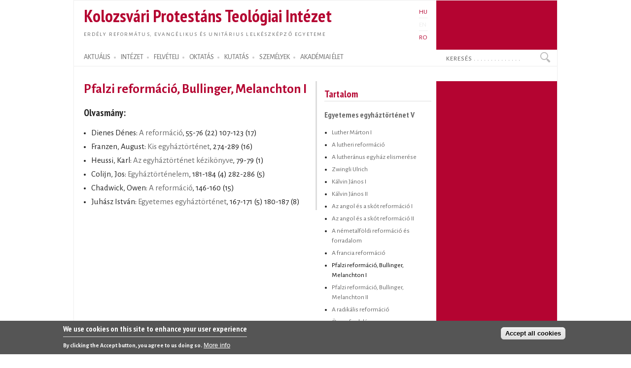

--- FILE ---
content_type: text/html; charset=utf-8
request_url: https://proteo.cj.edu.ro/hu/oktatas/tantargyak/ora/2926
body_size: 7515
content:
<!DOCTYPE html PUBLIC "-//W3C//DTD XHTML+RDFa 1.0//EN"
  "http://www.w3.org/MarkUp/DTD/xhtml-rdfa-1.dtd">
<html xmlns="http://www.w3.org/1999/xhtml" xml:lang="hu" version="XHTML+RDFa 1.0" dir="ltr">

<head profile="http://www.w3.org/1999/xhtml/vocab">
  <meta http-equiv="Content-Type" content="text/html; charset=utf-8" />
<meta name="Generator" content="Drupal 7 (http://drupal.org)" />
<link rel="canonical" href="/hu/oktatas/tantargyak/ora/2926" />
<link rel="shortlink" href="/hu/node/2926" />
<link rel="shortcut icon" href="https://proteo.cj.edu.ro/sites/default/files/pti_fr.png" type="image/png" />
  <title>Pfalzi reformáció, Bullinger, Melanchton I</title>
  <link type="text/css" rel="stylesheet" href="https://proteo.cj.edu.ro/sites/default/files/css/css_xE-rWrJf-fncB6ztZfd2huxqgxu4WO-qwma6Xer30m4.css" media="all" />
<link type="text/css" rel="stylesheet" href="https://proteo.cj.edu.ro/sites/default/files/css/css_kaR8VM0ilFCoJHn_WJuHXQQBlw4UWRebTyLvP48GBXg.css" media="all" />
<link type="text/css" rel="stylesheet" href="https://proteo.cj.edu.ro/sites/default/files/css/css_-gS3kIH5jzH01fPpEwZI7abM3E-hh_VhHAmlBzlVoaQ.css" media="all" />
<link type="text/css" rel="stylesheet" href="https://proteo.cj.edu.ro/sites/default/files/css/css_bWxlGJdIlQX7QGlV7U3RwA9UdnmgXRGDPTjQv_fGdUY.css" media="all" />
<link type="text/css" rel="stylesheet" href="https://proteo.cj.edu.ro/sites/default/files/css/css_amwmwA-Xeg8o7QAk7rjAcVOnShUPQA-xfVHZKtszCUs.css" media="all" />

<!--[if lte IE 7]>
<link type="text/css" rel="stylesheet" href="https://proteo.cj.edu.ro/sites/all/themes/doque/css/ie.css?t5xhfa" media="all" />
<![endif]-->

<!--[if IE 6]>
<link type="text/css" rel="stylesheet" href="https://proteo.cj.edu.ro/sites/all/themes/doque/css/ie6.css?t5xhfa" media="all" />
<![endif]-->
  <script type="text/javascript" src="https://proteo.cj.edu.ro/sites/default/files/js/js_YD9ro0PAqY25gGWrTki6TjRUG8TdokmmxjfqpNNfzVU.js"></script>
<script type="text/javascript" src="https://proteo.cj.edu.ro/sites/default/files/js/js_fk_fa1AxoCkjjtBqFoPcBNdEYuatjgyfCvW1PJ9UxaY.js"></script>
<script type="text/javascript" src="https://proteo.cj.edu.ro/sites/default/files/js/js_dM3Ubb9NlSVxS_cBO8NfxsILkOM6YcTGswX48vzD80M.js"></script>
<script type="text/javascript" src="https://proteo.cj.edu.ro/sites/default/files/js/js_JmH0y77LcHaoVT5efPKNBYAdA16QXRRdyarhDWT2ScM.js"></script>
<script type="text/javascript" src="https://www.googletagmanager.com/gtag/js?id=G-5Y6SLJ0VX3"></script>
<script type="text/javascript">
<!--//--><![CDATA[//><!--
window.dataLayer = window.dataLayer || [];function gtag(){dataLayer.push(arguments)};gtag("js", new Date());gtag("set", "developer_id.dMDhkMT", true);gtag("config", "G-5Y6SLJ0VX3", {"groups":"default","cookie_domain":".proteo.cj.edu.ro","link_attribution":true});
//--><!]]>
</script>
<script type="text/javascript">
<!--//--><![CDATA[//><!--
jQuery.extend(Drupal.settings, {"basePath":"\/","pathPrefix":"hu\/","setHasJsCookie":0,"ajaxPageState":{"theme":"doque","theme_token":"MwViJJFJVe6jajs3SCGUdkqeYirob-TvDp9gPOvKuRc","js":{"0":1,"sites\/all\/modules\/eu_cookie_compliance\/js\/eu_cookie_compliance.min.js":1,"misc\/jquery.js":1,"misc\/jquery-extend-3.4.0.js":1,"misc\/jquery-html-prefilter-3.5.0-backport.js":1,"misc\/jquery.once.js":1,"misc\/drupal.js":1,"misc\/ui\/jquery.ui.core.min.js":1,"sites\/all\/modules\/eu_cookie_compliance\/js\/jquery.cookie-1.4.1.min.js":1,"misc\/jquery.ba-bbq.js":1,"modules\/overlay\/overlay-parent.js":1,"sites\/all\/modules\/nice_menus\/js\/jquery.bgiframe.js":1,"sites\/all\/modules\/nice_menus\/js\/jquery.hoverIntent.js":1,"sites\/all\/modules\/nice_menus\/js\/superfish.js":1,"sites\/all\/modules\/nice_menus\/js\/nice_menus.js":1,"sites\/all\/modules\/collapsiblock\/collapsiblock.js":1,"sites\/all\/modules\/entityreference\/js\/entityreference.js":1,"sites\/all\/modules\/webform_addmore\/js\/webform_addmore.js":1,"public:\/\/languages\/hu_CX4b2w2lH34_YJ_PSi_WT1n0nQCLKLjSTlz9qejkLuQ.js":1,"sites\/all\/modules\/google_analytics\/googleanalytics.js":1,"https:\/\/www.googletagmanager.com\/gtag\/js?id=G-5Y6SLJ0VX3":1,"1":1},"css":{"modules\/system\/system.base.css":1,"modules\/system\/system.menus.css":1,"modules\/system\/system.messages.css":1,"modules\/system\/system.theme.css":1,"misc\/ui\/jquery.ui.core.css":1,"misc\/ui\/jquery.ui.theme.css":1,"modules\/overlay\/overlay-parent.css":1,"modules\/book\/book.css":1,"sites\/all\/modules\/collapsiblock\/collapsiblock.css":1,"modules\/field\/theme\/field.css":1,"modules\/node\/node.css":1,"modules\/search\/search.css":1,"modules\/user\/user.css":1,"sites\/all\/modules\/views\/css\/views.css":1,"sites\/all\/modules\/ctools\/css\/ctools.css":1,"modules\/locale\/locale.css":1,"sites\/all\/modules\/nice_menus\/css\/nice_menus.css":1,"sites\/all\/modules\/nice_menus\/css\/nice_menus_default.css":1,"sites\/all\/modules\/eu_cookie_compliance\/css\/eu_cookie_compliance.css":1,"sites\/all\/themes\/doque\/css\/d_red.css":1,"public:\/\/ctools\/css\/19f754c11f050a10309e128e84e894f2.css":1,"sites\/all\/themes\/doque\/css\/doque.css":1,"sites\/all\/themes\/doque\/css\/doque_edit.css":1,"sites\/all\/themes\/doque\/css\/ie.css":1,"sites\/all\/themes\/doque\/css\/ie6.css":1}},"collapsiblock":{"active_pages":false,"slide_type":1,"slide_speed":200},"overlay":{"paths":{"admin":"node\/*\/webform\nnode\/*\/webform\/*\nnode\/*\/webform-results\nnode\/*\/webform-results\/*\nnode\/*\/submission\/*\nnode\/*\/outline\nnode\/*\/outline\/remove\nnode\/*\/clone\/*\nimport\nimport\/*\nnode\/*\/import\nnode\/*\/delete-items\nnode\/*\/log\nfield-collection\/*\/*\/edit\nfield-collection\/*\/*\/delete\nfield-collection\/*\/add\/*\/*\nnode\/*\/edit\nnode\/*\/delete\nnode\/*\/revisions\nnode\/*\/revisions\/*\/revert\nnode\/*\/revisions\/*\/delete\nnode\/add\nnode\/add\/*\noverlay\/dismiss-message\nreferences-dialog\/search\/*\nuser\/*\/shortcuts\nadmin\nadmin\/*\nbatch\ntaxonomy\/term\/*\/edit\nnode\/*\/translate\nuser\/*\/cancel\nuser\/*\/edit\nuser\/*\/edit\/*\ntaxonomy\/*\/translate\ntaxonomy\/*\/translate\/*\nhelp\/advanced_help\/*\nnode\/*\/revisions\/view\/*\/*","non_admin":"admin\/structure\/block\/demo\/*\nadmin\/reports\/status\/php"},"pathPrefixes":["hu","en","ro"],"ajaxCallback":"overlay-ajax"},"better_exposed_filters":{"views":{"field_collection_view":{"displays":{"attachment_3":{"filters":[]},"attachment_1":{"filters":[]}}},"news":{"displays":{"block_2":{"filters":[]}}},"accal":{"displays":{"block":{"filters":[]}}},"publications":{"displays":{"booksb":{"filters":[]}}},"lectures":{"displays":{"block_11":{"filters":[]}}},"research":{"displays":{"block_3":{"filters":[]}}},"courses":{"displays":{"block_7":{"filters":[]},"block_9":{"filters":[]}}}}},"nice_menus_options":{"delay":"2000","speed":"normal"},"eu_cookie_compliance":{"cookie_policy_version":"1.0.0","popup_enabled":1,"popup_agreed_enabled":0,"popup_hide_agreed":0,"popup_clicking_confirmation":false,"popup_scrolling_confirmation":false,"popup_html_info":"\u003Cdiv class=\u0022eu-cookie-compliance-banner eu-cookie-compliance-banner-info eu-cookie-compliance-banner--categories\u0022\u003E\n  \u003Cdiv class=\u0022popup-content info\u0022\u003E\n        \u003Cdiv id=\u0022popup-text\u0022\u003E\n      \u003Ch2\u003EWe use cookies on this site to enhance your user experience\u003C\/h2\u003E\n\u003Cp\u003EBy clicking the Accept button, you agree to us doing so.\u003C\/p\u003E\n              \u003Cbutton type=\u0022button\u0022 class=\u0022find-more-button eu-cookie-compliance-more-button\u0022\u003EMore info\u003C\/button\u003E\n          \u003C\/div\u003E\n    \n    \u003Cdiv id=\u0022popup-buttons\u0022 class=\u0022\u0022\u003E\n            \u003Cbutton type=\u0022button\u0022 class=\u0022agree-button eu-cookie-compliance-default-button\u0022\u003EAccept all cookies\u003C\/button\u003E\n              \u003Cbutton type=\u0022button\u0022 class=\u0022eu-cookie-withdraw-button eu-cookie-compliance-hidden\u0022 \u003EWithdraw consent\u003C\/button\u003E\n          \u003C\/div\u003E\n  \u003C\/div\u003E\n\u003C\/div\u003E","use_mobile_message":false,"mobile_popup_html_info":"\u003Cdiv class=\u0022eu-cookie-compliance-banner eu-cookie-compliance-banner-info eu-cookie-compliance-banner--categories\u0022\u003E\n  \u003Cdiv class=\u0022popup-content info\u0022\u003E\n        \u003Cdiv id=\u0022popup-text\u0022\u003E\n      \u003Ch2\u003EWe use cookies on this site to enhance your user experience\u003C\/h2\u003E\n\u003Cp\u003EBy tapping the Accept button, you agree to us doing so.\u003C\/p\u003E\n              \u003Cbutton type=\u0022button\u0022 class=\u0022find-more-button eu-cookie-compliance-more-button\u0022\u003EMore info\u003C\/button\u003E\n          \u003C\/div\u003E\n    \n    \u003Cdiv id=\u0022popup-buttons\u0022 class=\u0022\u0022\u003E\n            \u003Cbutton type=\u0022button\u0022 class=\u0022agree-button eu-cookie-compliance-default-button\u0022\u003EAccept all cookies\u003C\/button\u003E\n              \u003Cbutton type=\u0022button\u0022 class=\u0022eu-cookie-withdraw-button eu-cookie-compliance-hidden\u0022 \u003EWithdraw consent\u003C\/button\u003E\n          \u003C\/div\u003E\n  \u003C\/div\u003E\n\u003C\/div\u003E\n","mobile_breakpoint":"768","popup_html_agreed":"\u003Cdiv\u003E\n  \u003Cdiv class=\u0022popup-content agreed\u0022\u003E\n    \u003Cdiv id=\u0022popup-text\u0022\u003E\n      \u003Ch2\u003EThank you for accepting cookies\u003C\/h2\u003E\n\u003Cp\u003EYou can now hide this message or find out more about cookies.\u003C\/p\u003E\n    \u003C\/div\u003E\n    \u003Cdiv id=\u0022popup-buttons\u0022\u003E\n      \u003Cbutton type=\u0022button\u0022 class=\u0022hide-popup-button eu-cookie-compliance-hide-button\u0022\u003EHide\u003C\/button\u003E\n              \u003Cbutton type=\u0022button\u0022 class=\u0022find-more-button eu-cookie-compliance-more-button-thank-you\u0022 \u003EMore info\u003C\/button\u003E\n          \u003C\/div\u003E\n  \u003C\/div\u003E\n\u003C\/div\u003E","popup_use_bare_css":false,"popup_height":"auto","popup_width":"100%","popup_delay":1000,"popup_link":"\/hu\/cookie","popup_link_new_window":1,"popup_position":null,"fixed_top_position":1,"popup_language":"hu","store_consent":true,"better_support_for_screen_readers":0,"reload_page":0,"domain":"","domain_all_sites":1,"popup_eu_only_js":0,"cookie_lifetime":"730","cookie_session":false,"disagree_do_not_show_popup":0,"method":"categories","allowed_cookies":"","withdraw_markup":"\u003Cbutton type=\u0022button\u0022 class=\u0022eu-cookie-withdraw-tab\u0022\u003EPrivacy settings\u003C\/button\u003E\n\u003Cdiv class=\u0022eu-cookie-withdraw-banner\u0022\u003E\n  \u003Cdiv class=\u0022popup-content info\u0022\u003E\n    \u003Cdiv id=\u0022popup-text\u0022\u003E\n      \u003Ch2\u003EWe use cookies on this site to enhance your user experience\u003C\/h2\u003E\n\u003Cp\u003EYou have given your consent for us to set cookies.\u003C\/p\u003E\n    \u003C\/div\u003E\n    \u003Cdiv id=\u0022popup-buttons\u0022\u003E\n      \u003Cbutton type=\u0022button\u0022 class=\u0022eu-cookie-withdraw-button\u0022\u003EWithdraw consent\u003C\/button\u003E\n    \u003C\/div\u003E\n  \u003C\/div\u003E\n\u003C\/div\u003E\n","withdraw_enabled":false,"withdraw_button_on_info_popup":0,"cookie_categories":[],"cookie_categories_details":[],"enable_save_preferences_button":1,"cookie_name":"","cookie_value_disagreed":"0","cookie_value_agreed_show_thank_you":"1","cookie_value_agreed":"2","containing_element":"body","automatic_cookies_removal":true,"close_button_action":"close_banner"},"googleanalytics":{"account":["G-5Y6SLJ0VX3"],"trackOutbound":1,"trackDownload":1,"trackDownloadExtensions":"doc(x|m)?|mp(2|3|4|e?g)|mov(ie)?|pdf|png|ppt(x|m)?|ra(m|r)?|txt|wav|wma|wmv|xls(x|m|b)?|xml|z|zip","trackDomainMode":1},"urlIsAjaxTrusted":{"\/hu\/oktatas\/tantargyak\/ora\/2926":true}});
//--><!]]>
</script>
</head>
<body class="html not-front not-logged-in one-sidebar sidebar-first page-node page-node- page-node-2926 node-type-coursestructure i18n-hu" >
  <div id="skip-link">
    <a href="#main-content" class="element-invisible element-focusable">Ugrás a tartalomra</a>
  </div>
    <div id="page-wrapper">    
    <div id="page">
        <div id="frame" class="">
            <div id="header" class="with-secondary-menu">
                <div id="name-slogan"><a href="/hu" class="site-name" title="Címlap" rel="home"><span><h1>Kolozsvári Protestáns Teológiai Intézet</h1></span></a>
				<div id="site-slogan"><a href="/hu" title="Címlap" rel="home"><span>Erdély református, evangélikus és unitárius lelkészképző egyeteme</span></a></div></div>				
                <div class="section clearfix">
                          <div class="region region-header">
    <div id="block-locale-language" class="block block-locale">

    
  <div class="content">
    <ul class="language-switcher-locale-url"><li class="hu first active"><a href="/hu/oktatas/tantargyak/ora/2926" class="language-link active" xml:lang="hu" title="Pfalzi reformáció, Bullinger, Melanchton I">HU</a></li>
<li class="en"><span class="language-link locale-untranslated" xml:lang="en">EN</span></li>
<li class="ro last"><a href="/ro/academia/cursuri/unitate/5850" class="language-link" xml:lang="ro" title=" Reforma în Pfalz, Heinrich Bullinger, Friedrich Melanchthon I.">RO</a></li>
</ul>  </div>
</div>
  </div>
                </div>
            </div> <!-- /.section, /#header -->
            <div id="menu-wrapper" class="clearfix">
                <div id="strip-menu">      
                      <div class="region region-strip-menu">
    <div id="block-nice-menus-1" class="block block-nice-menus">

    
  <div class="content">
    <ul class="nice-menu nice-menu-down nice-menu-main-menu" id="nice-menu-1"><li class="menu-502 menuparent  menu-path-news first odd "><a href="/hu/hirek" title="">AKTUÁLIS</a><ul><li class="menu-2300 menu-path-news first odd "><a href="/hu/hirek" title="">Hírek</a></li>
<li class="menu-721 menu-path-esemenynaptar  even "><a href="/hu/esemenynaptar" title="">Eseménynaptár</a></li>
<li class="menu-797 menu-path-hirek-kozlemenyek  odd "><a href="/hu/hirek/kozlemenyek" title="">Közlemények</a></li>
<li class="menu-798 menu-path-hirek-allashirdetesek  even "><a href="/hu/hirek/allashirdetesek" title="">Álláshirdetések</a></li>
<li class="menu-1228 menu-path-hirek-sajtovisszhang  odd "><a href="/hu/hirek/sajtovisszhang" title="">Sajtóvisszhang</a></li>
<li class="menu-1521 menu-path-blogs  even "><a href="/hu/blogok" title="">Blogok</a></li>
<li class="menu-7425 menu-path-node-8750  odd last"><a href="/hu/intezet/kpti120" title="">KPTI 120</a></li>
</ul></li>
<li class="menu-1159 menuparent  menu-path-node-1  even "><a href="/hu/intezet" title="">INTÉZET</a><ul><li class="menu-11768 menu-path-sofficeproteohu-sites-default-files-documents-organigram-ropdf first odd "><a href="https://office.proteo.hu/sites/default/files/documents/Organigram-RO.pdf" title="">Szervezeti felépítés</a></li>
<li class="menu-1563 menu-path-node-4559  even "><a href="/hu/intezet/tortenet" title="">Történet</a></li>
<li class="menu-11767 menu-path-sofficeproteohu-regulations  odd "><a href="https://office.proteo.hu/regulations" title="">Szabályzatok</a></li>
<li class="menu-7439 menu-path-node-8920  even "><a href="/hu/intezet/hivatalok" title="">Hivatalok</a></li>
<li class="menu-1190 menu-path-node-539  odd "><a href="/hu/intezet/egyetemi_kapcsolatok" title="">Egyetemi kapcsolatok</a></li>
<li class="menu-2000 menu-path-node-1209  even "><a href="/hu/intezet/bentlakas" title="">Bentlakás</a></li>
<li class="menu-803 menu-path-node-303  odd "><a href="/hu/node-zero" title="">Étkezde</a></li>
<li class="menu-5746 menu-path-node-7267  even "><a href="/hu/intezet/tamogatok" title="">Támogatók</a></li>
<li class="menu-5908 menu-path-node-13003  odd last"><a href="/hu/intezet/ismerteto" title="">Ismertető füzet</a></li>
</ul></li>
<li class="menu-1525 menuparent  menu-path-felveteli  odd "><a href="/hu/felveteli" title="">FELVÉTELI</a><ul><li class="menu-1573 menu-path-node-837 first odd "><a href="/hu/felveteli/reformatus_alapkepzes" title="">Református alapképzés (BA)</a></li>
<li class="menu-1574 menu-path-node-960  even "><a href="/hu/felveteli/evangelikus_alapkepzes" title="">Evangélikus alapképzés (BA)</a></li>
<li class="menu-1575 menu-path-node-961  odd "><a href="/hu/felveteli/unitarius_alapkepzes" title="">Unitárius alapképzés (BA)</a></li>
<li class="menu-6184 menu-path-node-7999  even last"><a href="/hu/felv%C3%A9teli/magiszteri_kepzes" title="">Magiszteri képzés (MA)</a></li>
</ul></li>
<li class="menu-1147 menuparent  menu-path-node-350  even "><a href="/hu/oktatas" title="">OKTATÁS</a><ul><li class="menu-5700 menu-path-academia-degrees first odd "><a href="/hu/oktatas/kepzesek" title="">Képzések</a></li>
<li class="menu-1410 menu-path-oktatas-tantargyak  even "><a href="/hu/oktatas/tantargyak" title="">Tantárgyak</a></li>
<li class="menu-731 menu-path-node-7952  odd "><a href="/hu/oktatas/orarend">Órarend</a></li>
<li class="menu-2301 menu-path-node-1555  even "><a href="/hu/oktatas/neptun" title="">Neptun</a></li>
<li class="menu-2792 menu-path-node-3004  odd "><a href="/hu/oktatas/erasmus" title="">Erasmus</a></li>
<li class="menu-4942 menu-path-node-7084  even "><a href="/hu/oktatas/osztondijak" title="">Ösztöndíjak</a></li>
<li class="menu-4943 menu-path-oktatas-segedanyagok  odd "><a href="/hu/oktatas/segedanyagok" title="">Oktatási segédanyagok</a></li>
<li class="menu-7438 menu-path-node-10036  even last"><a href="/hu/evaluation" title="">Értékelések</a></li>
</ul></li>
<li class="menu-1144 menuparent  menu-path-node-245  odd "><a href="/hu/kutatas" title="">KUTATÁS</a><ul><li class="menu-921 menu-path-node-302 first odd "><a href="/hu/kutatas/projektek" title="">Kutatási projektek</a></li>
<li class="menu-1362 menu-path-node-215  even "><a href="/hu/kutatas/kiadvanyok" title="">Intézeti kiadványok</a></li>
<li class="menu-987 menu-path-publikaciok-konyvek  odd "><a href="/hu/publikaciok/konyvek" title="">Könyvek</a></li>
<li class="menu-988 menu-path-publikaciok-tanulmanyok  even "><a href="/hu/publikaciok/tanulmanyok" title="">Tanulmányok</a></li>
<li class="menu-2015 menu-path-publikaciok-cikkek  odd "><a href="/hu/publikaciok/cikkek" title="">Cikkek, recenziók</a></li>
<li class="menu-1088 menu-path-node-216  even "><a href="/hu/publikaciok/studia" title="">Studia (SDTP)</a></li>
<li class="menu-1910 menu-path-sreformatusszemlero  odd "><a href="https://reformatusszemle.ro" title="">Református Szemle</a></li>
<li class="menu-5897 menu-path-konyvtarproteohu  even "><a href="http://konyvtar.proteo.hu" title="">Könyvtár</a></li>
<li class="menu-8284 menu-path-node-9325  odd last"><a href="/hu/kutatas/muhely/rlgytk" title="">RLGYTK</a></li>
</ul></li>
<li class="menu-507 menuparent  menu-path-node-244  even "><a href="/hu/szemelyek" title="">SZEMÉLYEK</a><ul><li class="menu-913 menu-path-node-76 first odd "><a href="/hu/szemelyek/oktatok" title="">Oktatók</a></li>
<li class="menu-5732 menu-path-node-7265  even "><a href="/hu/szemelyek/oktatok/oraadok" title="">Óraadó oktatók</a></li>
<li class="menu-817 menu-path-szemelyek-emeriti  odd "><a href="/hu/szemelyek/emeriti" title="">Emeriti</a></li>
<li class="menu-816 menu-path-node-13759  even "><a href="/hu/szemelyek/segito/kovacsb">Ifjúsági lelkipásztor</a></li>
<li class="menu-6381 menu-path-staff-administration  odd "><a href="/hu/szemelyek/adminisztracio" title="">Adminisztratív személyzet</a></li>
<li class="menu-6384 menu-path-staff-library  even "><a href="/hu/szemelyek/konyvtar" title="">Könyvtári személyzet</a></li>
<li class="menu-5736 menu-path-node-7266  odd last"><a href="/hu/szemelyek/doktorok" title="">Doktorok</a></li>
</ul></li>
<li class="menu-1141 menuparent  menu-path-node-7300  odd last"><a href="/hu/elet" title="">AKADÉMIAI ÉLET</a><ul><li class="menu-1963 menu-path-node-458 first odd "><a href="/hu/elet/istentisztelet" title="">Istentiszteleti alkalmak</a></li>
<li class="menu-8120 menu-path-elet-korus  even "><a href="/hu/elet/korus" title="">Kórus</a></li>
<li class="menu-808 menu-path-life-mission  odd "><a href="/hu/elet/misszio" title="">Missziói tevékenység</a></li>
<li class="menu-6159 menu-path-elet-diaksag  even "><a href="/hu/elet/diaksag" title="">Diákélet</a></li>
<li class="menu-1966 menu-path-lectures  odd "><a href="/hu/eloadasok" title="">Előadások</a></li>
<li class="menu-1969 menu-path-sermons  even "><a href="/hu/predikaciok" title="">Prédikációk</a></li>
<li class="menu-1972 menu-path-node-1158  odd "><a href="/hu/elet/legacio" title="">Legáció</a></li>
<li class="menu-1975 menu-path-life-galery  even last"><a href="/hu/elet/kepek" title="">Képgaléria</a></li>
</ul></li>
</ul>
  </div>
</div>
<div id="block-search-form" class="block block-search">

    
  <div class="content">
    <form action="/hu/oktatas/tantargyak/ora/2926" method="post" id="search-block-form" accept-charset="UTF-8"><div><div class="container-inline">
      <h2 class="element-invisible">Search form</h2>
    <div class="form-item form-type-textfield form-item-search-block-form">
  <label class="element-invisible" for="edit-search-block-form--2">Keresés </label>
 <input onblur="if (this.value == &#039;&#039;) {this.value = &#039;Keresés . . . . . . . . . . . . . . &#039;;}" onfocus="if (this.value == &#039;Keresés . . . . . . . . . . . . . . &#039;) {this.value = &#039;&#039;;}" type="text" id="edit-search-block-form--2" name="search_block_form" value="Keresés . . . . . . . . . . . . . . " size="15" maxlength="128" class="form-text" />
</div>
<div class="form-actions form-wrapper" id="edit-actions"><input type="submit" id="edit-submit" name="op" value="Keresés" class="form-submit" /></div><input type="hidden" name="form_build_id" value="form-RcmzVIHxXJ8fmXnoXvrwipue-pFqoXcKFbI_FmWnkGY" />
<input type="hidden" name="form_id" value="search_block_form" />
</div>
</div></form>  </div>
</div>
  </div>
 
                </div>
			</div> <!-- /#menu-wrapper, #strip-menu -->
            <div id="main-wrapper" class="clearfix">
                <div id="main" class="clearfix">
                    <div id="content" class="column">
						                        <div class="section">
                        <a id="main-content"></a>
                                                        								<h1 class="title" id="page-title">Pfalzi reformáció, Bullinger, Melanchton I</h1>
							                                                                          <div class="region region-content">
    <div id="block-system-main" class="block block-system">

    
  <div class="content">
    <div id="node-2926">
      <div class="view view-field-collection-view view-id-field_collection_view view-display-id-attachment_1 view-dom-id-4375843117304747ba3679168341a119">
            <div class="view-header">
      <h3>Olvasmány:</h3>
    </div>
  
  
  
      <div class="view-content">
      <div class="item-list">    <ul>          <li class="views-row views-row-1 views-row-odd views-row-first">  
  <div class="views-field views-field-field-biblio-title">        <div class="field-content">Dienes Dénes: <a href="/hu/publikacio/2913">A reformáció</a>, 
        
  
  
      
        
      
          55-76 (22)    
  
      
          107-123 (17)    
    
  
  
  
  
  
  
</div>  </div>  
  <div class="views-field views-field-field-pages-total">        <div class="field-content"></div>  </div></li>
          <li class="views-row views-row-2 views-row-even">  
  <div class="views-field views-field-field-biblio-title">        <div class="field-content">Franzen, August: <a href="/hu/publikacio/2788">Kis egyháztörténet</a>, 
        
  
  
      
        
      
          274-289 (16)    
    
  
  
  
  
  
  
</div>  </div>  
  <div class="views-field views-field-field-pages-total">        <div class="field-content"></div>  </div></li>
          <li class="views-row views-row-3 views-row-odd">  
  <div class="views-field views-field-field-biblio-title">        <div class="field-content">Heussi, Karl: <a href="/hu/publikacio/2785">Az egyháztörténet kézikönyve</a>, 
        
  
  
      
        
      
          79-79 (1)    
    
  
  
  
  
  
  
</div>  </div>  
  <div class="views-field views-field-field-pages-total">        <div class="field-content"></div>  </div></li>
          <li class="views-row views-row-4 views-row-even">  
  <div class="views-field views-field-field-biblio-title">        <div class="field-content">Colijn, Jos: <a href="/hu/publikacio/2787">Egyháztörténelem</a>, 
        
  
  
      
        
      
          181-184 (4)    
  
      
          282-286 (5)    
    
  
  
  
  
  
  
</div>  </div>  
  <div class="views-field views-field-field-pages-total">        <div class="field-content"></div>  </div></li>
          <li class="views-row views-row-5 views-row-odd">  
  <div class="views-field views-field-field-biblio-title">        <div class="field-content">Chadwick, Owen: <a href="/hu/publikacio/2795">A reformáció</a>, 
        
  
  
      
        
      
          146-160 (15)    
    
  
  
  
  
  
  
</div>  </div>  
  <div class="views-field views-field-field-pages-total">        <div class="field-content"></div>  </div></li>
          <li class="views-row views-row-6 views-row-even views-row-last">  
  <div class="views-field views-field-field-biblio-title">        <div class="field-content">Juhász István: <a href="/hu/publikacio/2789">Egyetemes egyháztörténet</a>, 
        
  
  
      
        
      
          167-171 (5)    
  
      
          180-187 (8)    
    
  
  
  
  
  
  
</div>  </div>  
  <div class="views-field views-field-field-pages-total">        <div class="field-content"></div>  </div></li>
      </ul></div>    </div>
  
  
  
  
  
  
</div></div>  </div>
</div>
  </div>
                        <!-- $action_links removed from here -->
                        </div>
                    </div> <!-- /.section, /#content -->
                                        <div id="sidebar-first" class="column sidebar">
                        <div class="section">
                          <div class="region region-sidebar-first">
    <div id="block-views-courses-block-7" class="block block-views">

    <h2>Tartalom</h2>
  
  <div class="content">
    <div class="view view-courses view-id-courses view-display-id-block_7 sidebar menu view-dom-id-a51684636e0d98a513472fb3600a17d6">
        
  
  
      <div class="view-content">
      <div class="item-list">      <h3><a href="/hu/oktatas/tantargyak/bh05">Egyetemes egyháztörténet V</a></h3>
    <ul>          <li class="views-row views-row-1 views-row-odd views-row-first">  
  <div class="views-field views-field-title">        <span class="field-content"><a href="/hu/oktatas/tantargyak/ora/2914">Luther Márton I</a></span>  </div></li>
          <li class="views-row views-row-2 views-row-even">  
  <div class="views-field views-field-title">        <span class="field-content"><a href="/hu/oktatas/tantargyak/ora/2915">A lutheri reformáció</a></span>  </div></li>
          <li class="views-row views-row-3 views-row-odd">  
  <div class="views-field views-field-title">        <span class="field-content"><a href="/hu/oktatas/tantargyak/ora/2916">A lutheránus egyház elismerése </a></span>  </div></li>
          <li class="views-row views-row-4 views-row-even">  
  <div class="views-field views-field-title">        <span class="field-content"><a href="/hu/oktatas/tantargyak/ora/2917">Zwingli Ulrich </a></span>  </div></li>
          <li class="views-row views-row-5 views-row-odd">  
  <div class="views-field views-field-title">        <span class="field-content"><a href="/hu/oktatas/tantargyak/ora/2919">Kálvin János I</a></span>  </div></li>
          <li class="views-row views-row-6 views-row-even">  
  <div class="views-field views-field-title">        <span class="field-content"><a href="/hu/oktatas/tantargyak/ora/2920">Kálvin János II</a></span>  </div></li>
          <li class="views-row views-row-7 views-row-odd">  
  <div class="views-field views-field-title">        <span class="field-content"><a href="/hu/oktatas/tantargyak/ora/2922">Az angol és a skót reformáció I</a></span>  </div></li>
          <li class="views-row views-row-8 views-row-even">  
  <div class="views-field views-field-title">        <span class="field-content"><a href="/hu/oktatas/tantargyak/ora/2923">Az angol és a skót reformáció II</a></span>  </div></li>
          <li class="views-row views-row-9 views-row-odd">  
  <div class="views-field views-field-title">        <span class="field-content"><a href="/hu/oktatas/tantargyak/ora/2924">A németalföldi reformáció és forradalom</a></span>  </div></li>
          <li class="views-row views-row-10 views-row-even">  
  <div class="views-field views-field-title">        <span class="field-content"><a href="/hu/oktatas/tantargyak/ora/2925">A francia reformáció </a></span>  </div></li>
          <li class="views-row views-row-11 views-row-odd">  
  <div class="views-field views-field-title">        <span class="field-content"><a href="/hu/oktatas/tantargyak/ora/2926" class="active">Pfalzi reformáció, Bullinger, Melanchton I</a></span>  </div></li>
          <li class="views-row views-row-12 views-row-even">  
  <div class="views-field views-field-title">        <span class="field-content"><a href="/hu/oktatas/tantargyak/ora/2927">Pfalzi reformáció, Bullinger, Melanchton II</a></span>  </div></li>
          <li class="views-row views-row-13 views-row-odd">  
  <div class="views-field views-field-title">        <span class="field-content"><a href="/hu/oktatas/tantargyak/ora/2928">A radikális reformáció </a></span>  </div></li>
          <li class="views-row views-row-14 views-row-even views-row-last">  
  <div class="views-field views-field-title">        <span class="field-content"><a href="/hu/oktatas/tantargyak/ora/2929">Összefoglalás</a></span>  </div></li>
      </ul></div>    </div>
  
  
  
  
  
  
</div>  </div>
</div>
<div id="block-views-courses-block-9" class="block block-views">

    
  <div class="content">
    <div class="view view-courses view-id-courses view-display-id-block_9 view-dom-id-5f7975d248ceeaa84da2a47cad2a8030">
        
  
  
      <div class="view-content">
        <div class="views-row views-row-1 views-row-odd views-row-first views-row-last">
      </div>
    </div>
  
  
  
  
  
  
</div>  </div>
</div>
  </div>
                        </div>
                    </div> <!-- /.section, /#sidebar_first -->
                           
                                    </div>
            </div> <!-- /#main, /#main-wrapper -->
            <div id="footer-column-wrapper"> 
                <div id="footer-column" class="clearfix">
                      <div class="region region-footer-column">
    <div id="block-menu-menu-footer-menu" class="block block-menu">

    
  <div class="content">
    <ul class="menu clearfix"><li class="first last expanded"><a href="/hu/hirek" title="">AKTUÁLIS</a><ul class="menu clearfix"><li class="first leaf"><a href="/hu/hirek" title="">Hírek</a></li>
<li class="leaf"><a href="/hu/esemenynaptar" title="">Eseménynaptár</a></li>
<li class="leaf"><a href="/hu/esemenyek" title="">Korábbi események</a></li>
<li class="leaf"><a href="/hu/hirek/kozlemenyek" title="">Közlemények</a></li>
<li class="leaf"><a href="/hu/hirek/sajtovisszhang" title="">Sajtóvisszhang</a></li>
<li class="leaf"><a href="/hu/hirek/allashirdetesek" title="">Álláshirdetés</a></li>
<li class="last leaf"><a href="/hu/blogok" title="">Blogok</a></li>
</ul></li>
</ul>  </div>
</div>
<div id="block-menu-menu-footer-menu-2" class="block block-menu">

    
  <div class="content">
    <ul class="menu clearfix"><li class="first last expanded"><a href="/hu/intezet" title="">INTÉZET</a><ul class="menu clearfix"><li class="first leaf"><a href="/hu/intezet/ismerteto-2015" title="">Bemutatkozás</a></li>
<li class="leaf"><a href="/hu/intezet/tortenet" title="">Történet</a></li>
<li class="leaf"><a href="/hu/intezet/egyetemi_kapcsolatok" title="">Egyetemi kapcsolatok</a></li>
<li class="leaf"><a href="/hu/intezet/bentlakas">Bentlakás</a></li>
<li class="last leaf"><a href="/hu/intezet/tamogatok" title="">Támogatók</a></li>
</ul></li>
</ul>  </div>
</div>
<div id="block-menu-menu-footer-menu-3" class="block block-menu">

    
  <div class="content">
    <ul class="menu clearfix"><li class="first last expanded"><a href="/hu/oktatas" title="">OKTATÁS</a><ul class="menu clearfix"><li class="first leaf"><a href="/hu/felveteli" title="">Felvételi</a></li>
<li class="leaf"><a href="/hu/oktatas/kepzesek" title="">Képzések</a></li>
<li class="leaf"><a href="/hu/oktatas/tantargyak" title="">Tantárgyak</a></li>
<li class="leaf"><a href="/hu/oktatas/orarend" title="">Órarend</a></li>
<li class="leaf"><a href="/hu/oktatas/osztondijak" title="">Ösztöndíjak</a></li>
<li class="leaf"><a href="/hu/oktatas/erasmus" title="">Erasmus</a></li>
<li class="leaf"><a href="/hu/oktatas/neptun" title="">Neptun</a></li>
<li class="last leaf"><a href="/hu/oktatas/segedanyagok" title="">Segédanyagok</a></li>
</ul></li>
</ul>  </div>
</div>
<div id="block-menu-menu-footer-menu-5" class="block block-menu">

    
  <div class="content">
    <ul class="menu clearfix"><li class="first last expanded"><a href="/hu/kutatas" title="">KUTATÁS</a><ul class="menu clearfix"><li class="first leaf"><a href="/hu/kutatas/projektek" title="">Kutatási projektek</a></li>
<li class="leaf"><a href="/hu/kutatas/kiadvanyok" title="">Intézeti kiadványok</a></li>
<li class="leaf"><a href="https://repo.proteo.hu" title="">Repozitórium</a></li>
<li class="leaf"><a href="/hu/publikaciok/konyvek" title="">Könyvek</a></li>
<li class="leaf"><a href="/hu/publikaciok/tanulmanyok" title="">Tanulmányok</a></li>
<li class="leaf"><a href="/hu/publikaciok/studia" title="">Studia (SDTP)</a></li>
<li class="leaf"><a href="https://reformatusszemle.ro" title="">Református Szemle</a></li>
<li class="last leaf"><a href="http://konyvtar.proteo.hu" title="">Könyvtár</a></li>
</ul></li>
</ul>  </div>
</div>
<div id="block-menu-menu-footer-menu-6" class="block block-menu">

    
  <div class="content">
    <ul class="menu clearfix"><li class="first last expanded"><a href="/hu/szemelyek" title="">SZEMÉLYEK</a><ul class="menu clearfix"><li class="first leaf"><a href="/hu/szemelyek/oktatok" title="">Oktatók</a></li>
<li class="leaf"><a href="/hu/szemelyek/oktatok/oraadok" title="">Óraadó oktatók</a></li>
<li class="leaf"><a href="/hu/szemelyek/emeriti" title="">Emeriti</a></li>
<li class="leaf"><a href="/hu/szemelyek/adminisztracio/sogor" title="">Ifjúsági lelkipásztor</a></li>
<li class="leaf"><a href="/hu/szemelyek/konyvtar" title="">Könyvtár</a></li>
<li class="leaf"><a href="/hu/szemelyek/adminisztracio" title="">Adminisztráció</a></li>
<li class="last leaf"><a href="/hu/szemelyek/doktorok" title="">Doktorok</a></li>
</ul></li>
</ul>  </div>
</div>
<div id="block-menu-menu-footer-menu-4" class="block block-menu">

    
  <div class="content">
    <ul class="menu clearfix"><li class="first last expanded"><a href="/hu/node-zero" title="">AKADÉMIAI ÉLET</a><ul class="menu clearfix"><li class="first leaf"><a href="/hu/elet/istentisztelet" title="">Istentiszteleti alkalmak</a></li>
<li class="leaf"><a href="/hu/elet/misszio" title="">Missziói tevékenység</a></li>
<li class="leaf"><a href="/hu/elet/diaksag" title="">Diákélet</a></li>
<li class="leaf"><a href="/hu/eloadasok" title="">Előadások</a></li>
<li class="leaf"><a href="/hu/predikaciok" title="">Prédikációk</a></li>
<li class="leaf"><a href="/hu/elet/legacio" title="">Legáció</a></li>
<li class="last leaf"><a href="/hu/elet/kepek" title="">Képgaléria</a></li>
</ul></li>
</ul>  </div>
</div>
  </div>
                </div> <!-- /#footer-column -->
            </div> <!-- /#footer-column-wrapper -->
            <div id="footer-wrapper"> 
                <div id="footer" class="clearfix">
                      <div class="region region-footer">
    <div id="block-menu-menu-bottom-menu" class="block block-menu">

    
  <div class="content">
    <ul class="menu clearfix"><li class="first leaf"><a href="/hu/user/login" title="">Login</a></li>
<li class="leaf"><a href="/hu/user" title="">Saját oldal</a></li>
<li class="leaf"><a href="/hu/cim" title="">Cím</a></li>
<li class="leaf"><a href="/hu/kapcsolat" title="">Kapcsolatfelvétel</a></li>
<li class="last leaf"><a href="/hu/kpti" title="">© KPTI</a></li>
</ul>  </div>
</div>
  </div>
                </div> <!-- /#footer -->
            </div> <!-- /#footer-wrapper -->
        </div>
    </div>
</div> <!-- /#frame, /#page, /#page-wrapper -->
  <script type="text/javascript">
<!--//--><![CDATA[//><!--
window.eu_cookie_compliance_cookie_name = "";
//--><!]]>
</script>
<script type="text/javascript" src="https://proteo.cj.edu.ro/sites/default/files/js/js_9Rus79ChiI2hXGY4ky82J2TDHJZsnYE02SAHZrAw2QQ.js"></script>
</body>
</html>
